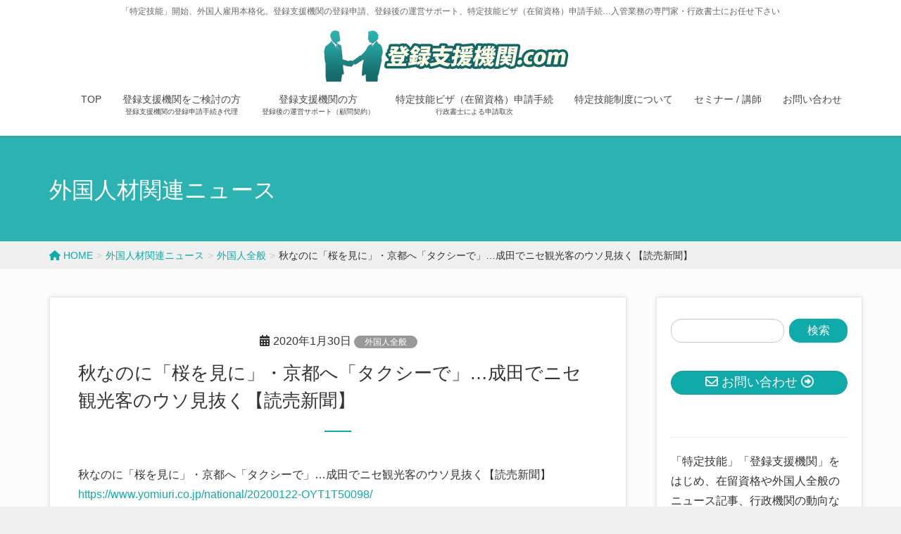

--- FILE ---
content_type: text/html; charset=UTF-8
request_url: https://xn--p1u50a47ih6of48accd.com/2020/01/30/nise/
body_size: 80991
content:
<!DOCTYPE html>
<html lang="ja">
<head>
<meta charset="utf-8">
<meta http-equiv="X-UA-Compatible" content="IE=edge">
<meta name="viewport" content="width=device-width, initial-scale=1">
<!-- Google tag (gtag.js) --><script async src="https://www.googletagmanager.com/gtag/js?id=UA-76510787-17"></script><script>window.dataLayer = window.dataLayer || [];function gtag(){dataLayer.push(arguments);}gtag('js', new Date());gtag('config', 'UA-76510787-17');</script>
<title>秋なのに「桜を見に」・京都へ「タクシーで」…成田でニセ観光客のウソ見抜く【読売新聞】 | 登録支援機関.com</title>
<meta name='robots' content='max-image-preview:large' />
	<style>img:is([sizes="auto" i], [sizes^="auto," i]) { contain-intrinsic-size: 3000px 1500px }</style>
	<link rel="alternate" type="application/rss+xml" title="登録支援機関.com &raquo; フィード" href="https://xn--p1u50a47ih6of48accd.com/feed/" />
<link rel="alternate" type="application/rss+xml" title="登録支援機関.com &raquo; コメントフィード" href="https://xn--p1u50a47ih6of48accd.com/comments/feed/" />
<meta name="description" content="秋なのに「桜を見に」・京都へ「タクシーで」…成田でニセ観光客のウソ見抜く【読売新聞】https://www.yomiuri.co.jp/national/20200122-OYT1T50098/" /><script type="text/javascript">
/* <![CDATA[ */
window._wpemojiSettings = {"baseUrl":"https:\/\/s.w.org\/images\/core\/emoji\/16.0.1\/72x72\/","ext":".png","svgUrl":"https:\/\/s.w.org\/images\/core\/emoji\/16.0.1\/svg\/","svgExt":".svg","source":{"concatemoji":"https:\/\/xn--p1u50a47ih6of48accd.com\/wp-includes\/js\/wp-emoji-release.min.js?ver=6.8.3"}};
/*! This file is auto-generated */
!function(s,n){var o,i,e;function c(e){try{var t={supportTests:e,timestamp:(new Date).valueOf()};sessionStorage.setItem(o,JSON.stringify(t))}catch(e){}}function p(e,t,n){e.clearRect(0,0,e.canvas.width,e.canvas.height),e.fillText(t,0,0);var t=new Uint32Array(e.getImageData(0,0,e.canvas.width,e.canvas.height).data),a=(e.clearRect(0,0,e.canvas.width,e.canvas.height),e.fillText(n,0,0),new Uint32Array(e.getImageData(0,0,e.canvas.width,e.canvas.height).data));return t.every(function(e,t){return e===a[t]})}function u(e,t){e.clearRect(0,0,e.canvas.width,e.canvas.height),e.fillText(t,0,0);for(var n=e.getImageData(16,16,1,1),a=0;a<n.data.length;a++)if(0!==n.data[a])return!1;return!0}function f(e,t,n,a){switch(t){case"flag":return n(e,"\ud83c\udff3\ufe0f\u200d\u26a7\ufe0f","\ud83c\udff3\ufe0f\u200b\u26a7\ufe0f")?!1:!n(e,"\ud83c\udde8\ud83c\uddf6","\ud83c\udde8\u200b\ud83c\uddf6")&&!n(e,"\ud83c\udff4\udb40\udc67\udb40\udc62\udb40\udc65\udb40\udc6e\udb40\udc67\udb40\udc7f","\ud83c\udff4\u200b\udb40\udc67\u200b\udb40\udc62\u200b\udb40\udc65\u200b\udb40\udc6e\u200b\udb40\udc67\u200b\udb40\udc7f");case"emoji":return!a(e,"\ud83e\udedf")}return!1}function g(e,t,n,a){var r="undefined"!=typeof WorkerGlobalScope&&self instanceof WorkerGlobalScope?new OffscreenCanvas(300,150):s.createElement("canvas"),o=r.getContext("2d",{willReadFrequently:!0}),i=(o.textBaseline="top",o.font="600 32px Arial",{});return e.forEach(function(e){i[e]=t(o,e,n,a)}),i}function t(e){var t=s.createElement("script");t.src=e,t.defer=!0,s.head.appendChild(t)}"undefined"!=typeof Promise&&(o="wpEmojiSettingsSupports",i=["flag","emoji"],n.supports={everything:!0,everythingExceptFlag:!0},e=new Promise(function(e){s.addEventListener("DOMContentLoaded",e,{once:!0})}),new Promise(function(t){var n=function(){try{var e=JSON.parse(sessionStorage.getItem(o));if("object"==typeof e&&"number"==typeof e.timestamp&&(new Date).valueOf()<e.timestamp+604800&&"object"==typeof e.supportTests)return e.supportTests}catch(e){}return null}();if(!n){if("undefined"!=typeof Worker&&"undefined"!=typeof OffscreenCanvas&&"undefined"!=typeof URL&&URL.createObjectURL&&"undefined"!=typeof Blob)try{var e="postMessage("+g.toString()+"("+[JSON.stringify(i),f.toString(),p.toString(),u.toString()].join(",")+"));",a=new Blob([e],{type:"text/javascript"}),r=new Worker(URL.createObjectURL(a),{name:"wpTestEmojiSupports"});return void(r.onmessage=function(e){c(n=e.data),r.terminate(),t(n)})}catch(e){}c(n=g(i,f,p,u))}t(n)}).then(function(e){for(var t in e)n.supports[t]=e[t],n.supports.everything=n.supports.everything&&n.supports[t],"flag"!==t&&(n.supports.everythingExceptFlag=n.supports.everythingExceptFlag&&n.supports[t]);n.supports.everythingExceptFlag=n.supports.everythingExceptFlag&&!n.supports.flag,n.DOMReady=!1,n.readyCallback=function(){n.DOMReady=!0}}).then(function(){return e}).then(function(){var e;n.supports.everything||(n.readyCallback(),(e=n.source||{}).concatemoji?t(e.concatemoji):e.wpemoji&&e.twemoji&&(t(e.twemoji),t(e.wpemoji)))}))}((window,document),window._wpemojiSettings);
/* ]]> */
</script>
<link rel='stylesheet' id='vkExUnit_common_style-css' href='https://xn--p1u50a47ih6of48accd.com/wp-content/plugins/vk-all-in-one-expansion-unit/assets/css/vkExUnit_style.css?ver=9.112.0.1' type='text/css' media='all' />
<style id='vkExUnit_common_style-inline-css' type='text/css'>
.grecaptcha-badge{bottom: 85px !important;}
:root {--ver_page_top_button_url:url(https://xn--p1u50a47ih6of48accd.com/wp-content/plugins/vk-all-in-one-expansion-unit/assets/images/to-top-btn-icon.svg);}@font-face {font-weight: normal;font-style: normal;font-family: "vk_sns";src: url("https://xn--p1u50a47ih6of48accd.com/wp-content/plugins/vk-all-in-one-expansion-unit/inc/sns/icons/fonts/vk_sns.eot?-bq20cj");src: url("https://xn--p1u50a47ih6of48accd.com/wp-content/plugins/vk-all-in-one-expansion-unit/inc/sns/icons/fonts/vk_sns.eot?#iefix-bq20cj") format("embedded-opentype"),url("https://xn--p1u50a47ih6of48accd.com/wp-content/plugins/vk-all-in-one-expansion-unit/inc/sns/icons/fonts/vk_sns.woff?-bq20cj") format("woff"),url("https://xn--p1u50a47ih6of48accd.com/wp-content/plugins/vk-all-in-one-expansion-unit/inc/sns/icons/fonts/vk_sns.ttf?-bq20cj") format("truetype"),url("https://xn--p1u50a47ih6of48accd.com/wp-content/plugins/vk-all-in-one-expansion-unit/inc/sns/icons/fonts/vk_sns.svg?-bq20cj#vk_sns") format("svg");}
.veu_promotion-alert__content--text {border: 1px solid rgba(0,0,0,0.125);padding: 0.5em 1em;border-radius: var(--vk-size-radius);margin-bottom: var(--vk-margin-block-bottom);font-size: 0.875rem;}/* Alert Content部分に段落タグを入れた場合に最後の段落の余白を0にする */.veu_promotion-alert__content--text p:last-of-type{margin-bottom:0;margin-top: 0;}
</style>
<style id='wp-emoji-styles-inline-css' type='text/css'>

	img.wp-smiley, img.emoji {
		display: inline !important;
		border: none !important;
		box-shadow: none !important;
		height: 1em !important;
		width: 1em !important;
		margin: 0 0.07em !important;
		vertical-align: -0.1em !important;
		background: none !important;
		padding: 0 !important;
	}
</style>
<link rel='preload' id='wp-block-library-css-preload' href='https://xn--p1u50a47ih6of48accd.com/wp-includes/css/dist/block-library/style.min.css?ver=6.8.3' as='style' onload="this.onload=null;this.rel='stylesheet'"/>
<link rel='stylesheet' id='wp-block-library-css' href='https://xn--p1u50a47ih6of48accd.com/wp-includes/css/dist/block-library/style.min.css?ver=6.8.3' media='print' onload="this.media='all'; this.onload=null;">
<style id='wp-block-library-inline-css' type='text/css'>
/* VK Color Palettes */
</style>
<style id='classic-theme-styles-inline-css' type='text/css'>
/*! This file is auto-generated */
.wp-block-button__link{color:#fff;background-color:#32373c;border-radius:9999px;box-shadow:none;text-decoration:none;padding:calc(.667em + 2px) calc(1.333em + 2px);font-size:1.125em}.wp-block-file__button{background:#32373c;color:#fff;text-decoration:none}
</style>
<style id='global-styles-inline-css' type='text/css'>
:root{--wp--preset--aspect-ratio--square: 1;--wp--preset--aspect-ratio--4-3: 4/3;--wp--preset--aspect-ratio--3-4: 3/4;--wp--preset--aspect-ratio--3-2: 3/2;--wp--preset--aspect-ratio--2-3: 2/3;--wp--preset--aspect-ratio--16-9: 16/9;--wp--preset--aspect-ratio--9-16: 9/16;--wp--preset--color--black: #000000;--wp--preset--color--cyan-bluish-gray: #abb8c3;--wp--preset--color--white: #ffffff;--wp--preset--color--pale-pink: #f78da7;--wp--preset--color--vivid-red: #cf2e2e;--wp--preset--color--luminous-vivid-orange: #ff6900;--wp--preset--color--luminous-vivid-amber: #fcb900;--wp--preset--color--light-green-cyan: #7bdcb5;--wp--preset--color--vivid-green-cyan: #00d084;--wp--preset--color--pale-cyan-blue: #8ed1fc;--wp--preset--color--vivid-cyan-blue: #0693e3;--wp--preset--color--vivid-purple: #9b51e0;--wp--preset--gradient--vivid-cyan-blue-to-vivid-purple: linear-gradient(135deg,rgba(6,147,227,1) 0%,rgb(155,81,224) 100%);--wp--preset--gradient--light-green-cyan-to-vivid-green-cyan: linear-gradient(135deg,rgb(122,220,180) 0%,rgb(0,208,130) 100%);--wp--preset--gradient--luminous-vivid-amber-to-luminous-vivid-orange: linear-gradient(135deg,rgba(252,185,0,1) 0%,rgba(255,105,0,1) 100%);--wp--preset--gradient--luminous-vivid-orange-to-vivid-red: linear-gradient(135deg,rgba(255,105,0,1) 0%,rgb(207,46,46) 100%);--wp--preset--gradient--very-light-gray-to-cyan-bluish-gray: linear-gradient(135deg,rgb(238,238,238) 0%,rgb(169,184,195) 100%);--wp--preset--gradient--cool-to-warm-spectrum: linear-gradient(135deg,rgb(74,234,220) 0%,rgb(151,120,209) 20%,rgb(207,42,186) 40%,rgb(238,44,130) 60%,rgb(251,105,98) 80%,rgb(254,248,76) 100%);--wp--preset--gradient--blush-light-purple: linear-gradient(135deg,rgb(255,206,236) 0%,rgb(152,150,240) 100%);--wp--preset--gradient--blush-bordeaux: linear-gradient(135deg,rgb(254,205,165) 0%,rgb(254,45,45) 50%,rgb(107,0,62) 100%);--wp--preset--gradient--luminous-dusk: linear-gradient(135deg,rgb(255,203,112) 0%,rgb(199,81,192) 50%,rgb(65,88,208) 100%);--wp--preset--gradient--pale-ocean: linear-gradient(135deg,rgb(255,245,203) 0%,rgb(182,227,212) 50%,rgb(51,167,181) 100%);--wp--preset--gradient--electric-grass: linear-gradient(135deg,rgb(202,248,128) 0%,rgb(113,206,126) 100%);--wp--preset--gradient--midnight: linear-gradient(135deg,rgb(2,3,129) 0%,rgb(40,116,252) 100%);--wp--preset--font-size--small: 13px;--wp--preset--font-size--medium: 20px;--wp--preset--font-size--large: 36px;--wp--preset--font-size--x-large: 42px;--wp--preset--spacing--20: 0.44rem;--wp--preset--spacing--30: 0.67rem;--wp--preset--spacing--40: 1rem;--wp--preset--spacing--50: 1.5rem;--wp--preset--spacing--60: 2.25rem;--wp--preset--spacing--70: 3.38rem;--wp--preset--spacing--80: 5.06rem;--wp--preset--shadow--natural: 6px 6px 9px rgba(0, 0, 0, 0.2);--wp--preset--shadow--deep: 12px 12px 50px rgba(0, 0, 0, 0.4);--wp--preset--shadow--sharp: 6px 6px 0px rgba(0, 0, 0, 0.2);--wp--preset--shadow--outlined: 6px 6px 0px -3px rgba(255, 255, 255, 1), 6px 6px rgba(0, 0, 0, 1);--wp--preset--shadow--crisp: 6px 6px 0px rgba(0, 0, 0, 1);}:where(.is-layout-flex){gap: 0.5em;}:where(.is-layout-grid){gap: 0.5em;}body .is-layout-flex{display: flex;}.is-layout-flex{flex-wrap: wrap;align-items: center;}.is-layout-flex > :is(*, div){margin: 0;}body .is-layout-grid{display: grid;}.is-layout-grid > :is(*, div){margin: 0;}:where(.wp-block-columns.is-layout-flex){gap: 2em;}:where(.wp-block-columns.is-layout-grid){gap: 2em;}:where(.wp-block-post-template.is-layout-flex){gap: 1.25em;}:where(.wp-block-post-template.is-layout-grid){gap: 1.25em;}.has-black-color{color: var(--wp--preset--color--black) !important;}.has-cyan-bluish-gray-color{color: var(--wp--preset--color--cyan-bluish-gray) !important;}.has-white-color{color: var(--wp--preset--color--white) !important;}.has-pale-pink-color{color: var(--wp--preset--color--pale-pink) !important;}.has-vivid-red-color{color: var(--wp--preset--color--vivid-red) !important;}.has-luminous-vivid-orange-color{color: var(--wp--preset--color--luminous-vivid-orange) !important;}.has-luminous-vivid-amber-color{color: var(--wp--preset--color--luminous-vivid-amber) !important;}.has-light-green-cyan-color{color: var(--wp--preset--color--light-green-cyan) !important;}.has-vivid-green-cyan-color{color: var(--wp--preset--color--vivid-green-cyan) !important;}.has-pale-cyan-blue-color{color: var(--wp--preset--color--pale-cyan-blue) !important;}.has-vivid-cyan-blue-color{color: var(--wp--preset--color--vivid-cyan-blue) !important;}.has-vivid-purple-color{color: var(--wp--preset--color--vivid-purple) !important;}.has-black-background-color{background-color: var(--wp--preset--color--black) !important;}.has-cyan-bluish-gray-background-color{background-color: var(--wp--preset--color--cyan-bluish-gray) !important;}.has-white-background-color{background-color: var(--wp--preset--color--white) !important;}.has-pale-pink-background-color{background-color: var(--wp--preset--color--pale-pink) !important;}.has-vivid-red-background-color{background-color: var(--wp--preset--color--vivid-red) !important;}.has-luminous-vivid-orange-background-color{background-color: var(--wp--preset--color--luminous-vivid-orange) !important;}.has-luminous-vivid-amber-background-color{background-color: var(--wp--preset--color--luminous-vivid-amber) !important;}.has-light-green-cyan-background-color{background-color: var(--wp--preset--color--light-green-cyan) !important;}.has-vivid-green-cyan-background-color{background-color: var(--wp--preset--color--vivid-green-cyan) !important;}.has-pale-cyan-blue-background-color{background-color: var(--wp--preset--color--pale-cyan-blue) !important;}.has-vivid-cyan-blue-background-color{background-color: var(--wp--preset--color--vivid-cyan-blue) !important;}.has-vivid-purple-background-color{background-color: var(--wp--preset--color--vivid-purple) !important;}.has-black-border-color{border-color: var(--wp--preset--color--black) !important;}.has-cyan-bluish-gray-border-color{border-color: var(--wp--preset--color--cyan-bluish-gray) !important;}.has-white-border-color{border-color: var(--wp--preset--color--white) !important;}.has-pale-pink-border-color{border-color: var(--wp--preset--color--pale-pink) !important;}.has-vivid-red-border-color{border-color: var(--wp--preset--color--vivid-red) !important;}.has-luminous-vivid-orange-border-color{border-color: var(--wp--preset--color--luminous-vivid-orange) !important;}.has-luminous-vivid-amber-border-color{border-color: var(--wp--preset--color--luminous-vivid-amber) !important;}.has-light-green-cyan-border-color{border-color: var(--wp--preset--color--light-green-cyan) !important;}.has-vivid-green-cyan-border-color{border-color: var(--wp--preset--color--vivid-green-cyan) !important;}.has-pale-cyan-blue-border-color{border-color: var(--wp--preset--color--pale-cyan-blue) !important;}.has-vivid-cyan-blue-border-color{border-color: var(--wp--preset--color--vivid-cyan-blue) !important;}.has-vivid-purple-border-color{border-color: var(--wp--preset--color--vivid-purple) !important;}.has-vivid-cyan-blue-to-vivid-purple-gradient-background{background: var(--wp--preset--gradient--vivid-cyan-blue-to-vivid-purple) !important;}.has-light-green-cyan-to-vivid-green-cyan-gradient-background{background: var(--wp--preset--gradient--light-green-cyan-to-vivid-green-cyan) !important;}.has-luminous-vivid-amber-to-luminous-vivid-orange-gradient-background{background: var(--wp--preset--gradient--luminous-vivid-amber-to-luminous-vivid-orange) !important;}.has-luminous-vivid-orange-to-vivid-red-gradient-background{background: var(--wp--preset--gradient--luminous-vivid-orange-to-vivid-red) !important;}.has-very-light-gray-to-cyan-bluish-gray-gradient-background{background: var(--wp--preset--gradient--very-light-gray-to-cyan-bluish-gray) !important;}.has-cool-to-warm-spectrum-gradient-background{background: var(--wp--preset--gradient--cool-to-warm-spectrum) !important;}.has-blush-light-purple-gradient-background{background: var(--wp--preset--gradient--blush-light-purple) !important;}.has-blush-bordeaux-gradient-background{background: var(--wp--preset--gradient--blush-bordeaux) !important;}.has-luminous-dusk-gradient-background{background: var(--wp--preset--gradient--luminous-dusk) !important;}.has-pale-ocean-gradient-background{background: var(--wp--preset--gradient--pale-ocean) !important;}.has-electric-grass-gradient-background{background: var(--wp--preset--gradient--electric-grass) !important;}.has-midnight-gradient-background{background: var(--wp--preset--gradient--midnight) !important;}.has-small-font-size{font-size: var(--wp--preset--font-size--small) !important;}.has-medium-font-size{font-size: var(--wp--preset--font-size--medium) !important;}.has-large-font-size{font-size: var(--wp--preset--font-size--large) !important;}.has-x-large-font-size{font-size: var(--wp--preset--font-size--x-large) !important;}
:where(.wp-block-post-template.is-layout-flex){gap: 1.25em;}:where(.wp-block-post-template.is-layout-grid){gap: 1.25em;}
:where(.wp-block-columns.is-layout-flex){gap: 2em;}:where(.wp-block-columns.is-layout-grid){gap: 2em;}
:root :where(.wp-block-pullquote){font-size: 1.5em;line-height: 1.6;}
</style>
<link rel='preload' id='toc-screen-css-preload' href='https://xn--p1u50a47ih6of48accd.com/wp-content/plugins/table-of-contents-plus/screen.min.css?ver=2411.1' as='style' onload="this.onload=null;this.rel='stylesheet'"/>
<link rel='stylesheet' id='toc-screen-css' href='https://xn--p1u50a47ih6of48accd.com/wp-content/plugins/table-of-contents-plus/screen.min.css?ver=2411.1' media='print' onload="this.media='all'; this.onload=null;">
<style id='toc-screen-inline-css' type='text/css'>
div#toc_container {width: 100%;}div#toc_container ul li {font-size: 100%;}
</style>
<link rel='stylesheet' id='vk-swiper-style-css' href='https://xn--p1u50a47ih6of48accd.com/wp-content/plugins/vk-blocks-pro/vendor/vektor-inc/vk-swiper/src/assets/css/swiper-bundle.min.css?ver=11.0.2' type='text/css' media='all' />
<link rel='stylesheet' id='lightning-design-style-css' href='https://xn--p1u50a47ih6of48accd.com/wp-content/plugins/lightning-skin-charm/bs3/css/style.css?ver=10.2.1' type='text/css' media='all' />
<style id='lightning-design-style-inline-css' type='text/css'>
:root {--color-key:#11aaaa;--wp--preset--color--vk-color-primary:#11aaaa;--color-key-dark:#189999;}
/* ltg common custom */:root {--vk-menu-acc-btn-border-color:#333;--vk-color-primary:#11aaaa;--color-key:#11aaaa;--wp--preset--color--vk-color-primary:#11aaaa;--color-key-dark:#189999;}.bbp-submit-wrapper .button.submit { background-color:#189999 ; }.bbp-submit-wrapper .button.submit:hover { background-color:#11aaaa ; }.veu_color_txt_key { color:#189999 ; }.veu_color_bg_key { background-color:#189999 ; }.veu_color_border_key { border-color:#189999 ; }.btn-default { border-color:#11aaaa;color:#11aaaa;}.btn-default:focus,.btn-default:hover { border-color:#11aaaa;background-color: #11aaaa; }.wp-block-search__button,.btn-primary { background-color:#11aaaa;border-color:#189999; }.wp-block-search__button:focus,.wp-block-search__button:hover,.btn-primary:not(:disabled):not(.disabled):active,.btn-primary:focus,.btn-primary:hover { background-color:#189999;border-color:#11aaaa; }.btn-outline-primary { color : #11aaaa ; border-color:#11aaaa; }.btn-outline-primary:not(:disabled):not(.disabled):active,.btn-outline-primary:focus,.btn-outline-primary:hover { color : #fff; background-color:#11aaaa;border-color:#189999; }a { color:#337ab7; }
/* page header */.page-header{ position:relative;color:#ffffff;text-align:left;background-color:#2db2b2;}
.vk-campaign-text{background:#eab010;color:#fff;}.vk-campaign-text_btn,.vk-campaign-text_btn:link,.vk-campaign-text_btn:visited,.vk-campaign-text_btn:focus,.vk-campaign-text_btn:active{background:#fff;color:#4c4c4c;}a.vk-campaign-text_btn:hover{background:#eab010;color:#fff;}.vk-campaign-text_link,.vk-campaign-text_link:link,.vk-campaign-text_link:hover,.vk-campaign-text_link:visited,.vk-campaign-text_link:active,.vk-campaign-text_link:focus{color:#fff;}
</style>
<link rel='stylesheet' id='veu-cta-css' href='https://xn--p1u50a47ih6of48accd.com/wp-content/plugins/vk-all-in-one-expansion-unit/inc/call-to-action/package/assets/css/style.css?ver=9.112.0.1' type='text/css' media='all' />
<link rel='stylesheet' id='vk-blocks-build-css-css' href='https://xn--p1u50a47ih6of48accd.com/wp-content/plugins/vk-blocks-pro/build/block-build.css?ver=1.112.1.0' type='text/css' media='all' />
<style id='vk-blocks-build-css-inline-css' type='text/css'>
:root {--vk_flow-arrow: url(https://xn--p1u50a47ih6of48accd.com/wp-content/plugins/vk-blocks-pro/inc/vk-blocks/images/arrow_bottom.svg);--vk_image-mask-circle: url(https://xn--p1u50a47ih6of48accd.com/wp-content/plugins/vk-blocks-pro/inc/vk-blocks/images/circle.svg);--vk_image-mask-wave01: url(https://xn--p1u50a47ih6of48accd.com/wp-content/plugins/vk-blocks-pro/inc/vk-blocks/images/wave01.svg);--vk_image-mask-wave02: url(https://xn--p1u50a47ih6of48accd.com/wp-content/plugins/vk-blocks-pro/inc/vk-blocks/images/wave02.svg);--vk_image-mask-wave03: url(https://xn--p1u50a47ih6of48accd.com/wp-content/plugins/vk-blocks-pro/inc/vk-blocks/images/wave03.svg);--vk_image-mask-wave04: url(https://xn--p1u50a47ih6of48accd.com/wp-content/plugins/vk-blocks-pro/inc/vk-blocks/images/wave04.svg);}

	:root {

		--vk-balloon-border-width:1px;

		--vk-balloon-speech-offset:-12px;
	}
	
</style>
<link rel='stylesheet' id='lightning-common-style-css' href='https://xn--p1u50a47ih6of48accd.com/wp-content/themes/lightning-pro/assets/css/common.css?ver=8.23.12' type='text/css' media='all' />
<style id='lightning-common-style-inline-css' type='text/css'>
/* vk-mobile-nav */:root {--vk-mobile-nav-menu-btn-bg-src: url("https://xn--p1u50a47ih6of48accd.com/wp-content/themes/lightning-pro/inc/vk-mobile-nav/package/images/vk-menu-btn-black.svg");--vk-mobile-nav-menu-btn-close-bg-src: url("https://xn--p1u50a47ih6of48accd.com/wp-content/themes/lightning-pro/inc/vk-mobile-nav/package/images/vk-menu-close-black.svg");--vk-menu-acc-icon-open-black-bg-src: url("https://xn--p1u50a47ih6of48accd.com/wp-content/themes/lightning-pro/inc/vk-mobile-nav/package/images/vk-menu-acc-icon-open-black.svg");--vk-menu-acc-icon-open-white-bg-src: url("https://xn--p1u50a47ih6of48accd.com/wp-content/themes/lightning-pro/inc/vk-mobile-nav/package/images/vk-menu-acc-icon-open-white.svg");--vk-menu-acc-icon-close-black-bg-src: url("https://xn--p1u50a47ih6of48accd.com/wp-content/themes/lightning-pro/inc/vk-mobile-nav/package/images/vk-menu-close-black.svg");--vk-menu-acc-icon-close-white-bg-src: url("https://xn--p1u50a47ih6of48accd.com/wp-content/themes/lightning-pro/inc/vk-mobile-nav/package/images/vk-menu-close-white.svg");}
</style>
<link rel='preload' id='lightning-theme-style-css-preload' href='https://xn--p1u50a47ih6of48accd.com/wp-content/themes/lightning-pro_child/style.css?ver=8.23.12' as='style' onload="this.onload=null;this.rel='stylesheet'"/>
<link rel='stylesheet' id='lightning-theme-style-css' href='https://xn--p1u50a47ih6of48accd.com/wp-content/themes/lightning-pro_child/style.css?ver=8.23.12' media='print' onload="this.media='all'; this.onload=null;">
<link rel='preload' id='vk-font-awesome-css-preload' href='https://xn--p1u50a47ih6of48accd.com/wp-content/themes/lightning-pro/vendor/vektor-inc/font-awesome-versions/src/versions/6/css/all.min.css?ver=6.6.0' as='style' onload="this.onload=null;this.rel='stylesheet'"/>
<link rel='stylesheet' id='vk-font-awesome-css' href='https://xn--p1u50a47ih6of48accd.com/wp-content/themes/lightning-pro/vendor/vektor-inc/font-awesome-versions/src/versions/6/css/all.min.css?ver=6.6.0' media='print' onload="this.media='all'; this.onload=null;">
<link rel='preload' id='vk-mobile-fix-nav-css-preload' href='https://xn--p1u50a47ih6of48accd.com/wp-content/themes/lightning-pro/inc/vk-mobile-fix-nav/package/css/vk-mobile-fix-nav.css?ver=0.0.0' as='style' onload="this.onload=null;this.rel='stylesheet'"/>
<link rel='stylesheet' id='vk-mobile-fix-nav-css' href='https://xn--p1u50a47ih6of48accd.com/wp-content/themes/lightning-pro/inc/vk-mobile-fix-nav/package/css/vk-mobile-fix-nav.css?ver=0.0.0' media='print' onload="this.media='all'; this.onload=null;">
<link rel='preload' id='vk-media-posts-style-css-preload' href='https://xn--p1u50a47ih6of48accd.com/wp-content/themes/lightning-pro/inc/media-posts/package/css/media-posts.css?ver=1.2' as='style' onload="this.onload=null;this.rel='stylesheet'"/>
<link rel='stylesheet' id='vk-media-posts-style-css' href='https://xn--p1u50a47ih6of48accd.com/wp-content/themes/lightning-pro/inc/media-posts/package/css/media-posts.css?ver=1.2' media='print' onload="this.media='all'; this.onload=null;">
<script type="text/javascript" id="vk-blocks/breadcrumb-script-js-extra">
/* <![CDATA[ */
var vkBreadcrumbSeparator = {"separator":""};
/* ]]> */
</script>
<script type="text/javascript" src="https://xn--p1u50a47ih6of48accd.com/wp-content/plugins/vk-blocks-pro/build/vk-breadcrumb.min.js?ver=1.112.1.0" id="vk-blocks/breadcrumb-script-js"></script>
<script type="text/javascript" src="https://xn--p1u50a47ih6of48accd.com/wp-includes/js/jquery/jquery.min.js?ver=3.7.1" id="jquery-core-js"></script>
<script type="text/javascript" id="jquery-core-js-after">
/* <![CDATA[ */
jQuery(document).ready(function($){$(window).scroll(function () {var siteHeader_height = jQuery('.siteHeader').outerHeight();var scroll = $(this).scrollTop();if ($(this).scrollTop() > siteHeader_height) {$('body').addClass('header_scrolled');} else {$('body').removeClass('header_scrolled');}});});
/* ]]> */
</script>
<script type="text/javascript" src="https://xn--p1u50a47ih6of48accd.com/wp-includes/js/jquery/jquery-migrate.min.js?ver=3.4.1" id="jquery-migrate-js"></script>
<link rel="https://api.w.org/" href="https://xn--p1u50a47ih6of48accd.com/wp-json/" /><link rel="alternate" title="JSON" type="application/json" href="https://xn--p1u50a47ih6of48accd.com/wp-json/wp/v2/posts/4315" /><link rel="EditURI" type="application/rsd+xml" title="RSD" href="https://xn--p1u50a47ih6of48accd.com/xmlrpc.php?rsd" />
<meta name="generator" content="WordPress 6.8.3" />
<link rel="canonical" href="https://xn--p1u50a47ih6of48accd.com/2020/01/30/nise/" />
<link rel='shortlink' href='https://xn--p1u50a47ih6of48accd.com/?p=4315' />
<link rel="alternate" title="oEmbed (JSON)" type="application/json+oembed" href="https://xn--p1u50a47ih6of48accd.com/wp-json/oembed/1.0/embed?url=https%3A%2F%2Fxn--p1u50a47ih6of48accd.com%2F2020%2F01%2F30%2Fnise%2F" />
<link rel="alternate" title="oEmbed (XML)" type="text/xml+oembed" href="https://xn--p1u50a47ih6of48accd.com/wp-json/oembed/1.0/embed?url=https%3A%2F%2Fxn--p1u50a47ih6of48accd.com%2F2020%2F01%2F30%2Fnise%2F&#038;format=xml" />
<style>h1.entry-title:first-letter, .single h1.entry-title:first-letter { color:inherit; }
h1.entry-title:hover:first-letter { color:inherit }
h1.entry-title:hover a{ color:#11aaaa!important; }
.menuBtn:hover, .menuBtn:active, .menuBtn:focus{ background-color:#11aaaa; color: #fff; border-color:#11aaaa; }.btn-default:focus, .btn-primary:focus { background-color:#11aaaa; color: #fff; border-color: #d9d9d9; }ul.page-numbers li span.page-numbers.current,.page-link dl .post-page-numbers.current{ background-color:#11aaaa }.entry-body h1:after, .entry-body h2:after, body:not(.home) .entry-title:after, .widget_ltg_adv_post_list .entry-title:after{ border-top: solid 2px #11aaaa; }@media (min-width: 769px){ul.gMenu > .current_page_item > a{ border-bottom: solid 1px #11aaaa; }}@media (max-width: 991px){ul.gMenu .current_page_item > a{ color : #11aaaa; }}.mainSection .archive-header h1:after{ border-top : solid 2px #11aaaa; }.mainSection .veu_postList.pt_0 .postList_body .postList_terms a:hover{ color: #11aaaa; }.mainSection .veu_postList.pt_0 .postList_body .postList_terms:after{ border-top: solid 1px #11aaaa; }.media .postList_body .media-heading a:hover{ color: #11aaaa; }.nav > li a:hover{ color: #11aaaa; }.widget_nav_menu ul li a:hover, .widget_archive ul li a:hover, .widget_categories ul li a:hover, .widget_recent_entries ul li a:hover{ color: #11aaaa; }.pager li > a:hover, .pager li > a:focus{ background-color: #11aaaa; color: #fff; }.page_top_btn { background-color:#11aaaa; box-shadow: 0 0 0 1px rgba(255,255,255,.8), 0 0 0 2px #11aaaa;}</style>
<!-- [ lightning skin charm style ] -->
<style>
.page-header_pageTitle{ text-shadow: none; }.siteContent{
background-color:#fcfcfc;
}

</style>
<!-- [ lightning skin charm style end ] -->
<style id="lightning-color-custom-for-plugins" type="text/css">/* ltg theme common */.color_key_bg,.color_key_bg_hover:hover{background-color: #11aaaa;}.color_key_txt,.color_key_txt_hover:hover{color: #11aaaa;}.color_key_border,.color_key_border_hover:hover{border-color: #11aaaa;}.color_key_dark_bg,.color_key_dark_bg_hover:hover{background-color: #189999;}.color_key_dark_txt,.color_key_dark_txt_hover:hover{color: #189999;}.color_key_dark_border,.color_key_dark_border_hover:hover{border-color: #189999;}</style><style type="text/css" id="custom-background-css">
body.custom-background { background-color: #efefef; }
</style>
	<!-- [ VK All in One Expansion Unit OGP ] -->
<meta property="og:site_name" content="登録支援機関.com" />
<meta property="og:url" content="https://xn--p1u50a47ih6of48accd.com/2020/01/30/nise/" />
<meta property="og:title" content="秋なのに「桜を見に」・京都へ「タクシーで」…成田でニセ観光客のウソ見抜く【読売新聞】 | 登録支援機関.com" />
<meta property="og:description" content="秋なのに「桜を見に」・京都へ「タクシーで」…成田でニセ観光客のウソ見抜く【読売新聞】https://www.yomiuri.co.jp/national/20200122-OYT1T50098/" />
<meta property="og:type" content="article" />
<meta property="og:image" content="https://xn--p1u50a47ih6of48accd.com/wp-content/uploads/2018/12/ogp.png" />
<meta property="og:image:width" content="1280" />
<meta property="og:image:height" content="720" />
<!-- [ / VK All in One Expansion Unit OGP ] -->
<!-- [ VK All in One Expansion Unit twitter card ] -->
<meta name="twitter:card" content="summary_large_image">
<meta name="twitter:description" content="秋なのに「桜を見に」・京都へ「タクシーで」…成田でニセ観光客のウソ見抜く【読売新聞】https://www.yomiuri.co.jp/national/20200122-OYT1T50098/">
<meta name="twitter:title" content="秋なのに「桜を見に」・京都へ「タクシーで」…成田でニセ観光客のウソ見抜く【読売新聞】 | 登録支援機関.com">
<meta name="twitter:url" content="https://xn--p1u50a47ih6of48accd.com/2020/01/30/nise/">
	<meta name="twitter:image" content="https://xn--p1u50a47ih6of48accd.com/wp-content/uploads/2018/12/ogp.png">
	<meta name="twitter:domain" content="xn--p1u50a47ih6of48accd.com">
	<!-- [ / VK All in One Expansion Unit twitter card ] -->
	<link rel="icon" href="https://xn--p1u50a47ih6of48accd.com/wp-content/uploads/2018/12/favicon-150x150.png" sizes="32x32" />
<link rel="icon" href="https://xn--p1u50a47ih6of48accd.com/wp-content/uploads/2018/12/favicon.png" sizes="192x192" />
<link rel="apple-touch-icon" href="https://xn--p1u50a47ih6of48accd.com/wp-content/uploads/2018/12/favicon.png" />
<meta name="msapplication-TileImage" content="https://xn--p1u50a47ih6of48accd.com/wp-content/uploads/2018/12/favicon.png" />
		<style type="text/css" id="wp-custom-css">
			.mainSection header h1 {
	text-align:left;
}		</style>
		<style type="text/css">
a { color:#11aaaa; }
a:hover { color:#189999; }
</style>
<!-- [ VK All in One Expansion Unit Article Structure Data ] --><script type="application/ld+json">{"@context":"https://schema.org/","@type":"Article","headline":"秋なのに「桜を見に」・京都へ「タクシーで」…成田でニセ観光客のウソ見抜く【読売新聞】","image":"","datePublished":"2020-01-30T10:37:39+09:00","dateModified":"2020-01-30T10:37:39+09:00","author":{"@type":"","name":"ongyoseinet","url":"https://xn--p1u50a47ih6of48accd.com/","sameAs":""}}</script><!-- [ / VK All in One Expansion Unit Article Structure Data ] -->
</head>
<body class="wp-singular post-template-default single single-post postid-4315 single-format-standard custom-background wp-theme-lightning-pro wp-child-theme-lightning-pro_child vk-blocks fa_v6_css post-name-nise category-foreigner post-type-post device-pc">
<a class="skip-link screen-reader-text" href="#main">コンテンツに移動</a>
<a class="skip-link screen-reader-text" href="#vk-mobile-nav">ナビゲーションに移動</a>
<header class="navbar siteHeader">
	<div class="container description_wrap"><p class="head_description">「特定技能」開始、外国人雇用本格化。登録支援機関の登録申請、登録後の運営サポート、特定技能ビザ（在留資格）申請手続…入管業務の専門家・行政書士にお任せ下さい</p></div>	<div class="container siteHeadContainer">
		<div class="navbar-header">
						<p class="navbar-brand siteHeader_logo">
			<a href="https://xn--p1u50a47ih6of48accd.com/">
				<span><img src="https://xn--p1u50a47ih6of48accd.com/wp-content/uploads/2018/12/logo.png" alt="登録支援機関.com" /></span>
			</a>
			</p>
					</div>

					<div id="gMenu_outer" class="gMenu_outer">
				<nav class="menu-%e3%83%98%e3%83%83%e3%83%80%e3%83%bc-container"><ul id="menu-%e3%83%98%e3%83%83%e3%83%80%e3%83%bc" class="menu nav gMenu"><li id="menu-item-5025" class="menu-item menu-item-type-post_type menu-item-object-page menu-item-home"><a href="https://xn--p1u50a47ih6of48accd.com/"><strong class="gMenu_name">TOP</strong></a></li>
<li id="menu-item-52" class="menu-item menu-item-type-post_type menu-item-object-page"><a href="https://xn--p1u50a47ih6of48accd.com/procedure/"><strong class="gMenu_name">登録支援機関をご検討の方</strong><span class="gMenu_description">登録支援機関の登録申請手続き代理</span></a></li>
<li id="menu-item-53" class="menu-item menu-item-type-post_type menu-item-object-page"><a href="https://xn--p1u50a47ih6of48accd.com/support/"><strong class="gMenu_name">登録支援機関の方</strong><span class="gMenu_description">登録後の運営サポート（顧問契約）</span></a></li>
<li id="menu-item-901" class="menu-item menu-item-type-post_type menu-item-object-page"><a href="https://xn--p1u50a47ih6of48accd.com/visa/"><strong class="gMenu_name">特定技能ビザ（在留資格）申請手続</strong><span class="gMenu_description">行政書士による申請取次</span></a></li>
<li id="menu-item-2319" class="menu-item menu-item-type-post_type menu-item-object-page menu-item-has-children"><a href="https://xn--p1u50a47ih6of48accd.com/about/"><strong class="gMenu_name">特定技能制度について</strong></a>
<ul class="sub-menu">
	<li id="menu-item-2356" class="menu-item menu-item-type-post_type menu-item-object-page"><a href="https://xn--p1u50a47ih6of48accd.com/about/tokuteiginou/">特定技能とは？</a></li>
	<li id="menu-item-2357" class="menu-item menu-item-type-post_type menu-item-object-page"><a href="https://xn--p1u50a47ih6of48accd.com/about/tourokushienkikan/">登録支援機関とは？</a></li>
</ul>
</li>
<li id="menu-item-2348" class="menu-item menu-item-type-post_type menu-item-object-page"><a href="https://xn--p1u50a47ih6of48accd.com/seminar/"><strong class="gMenu_name">セミナー / 講師</strong></a></li>
<li id="menu-item-20" class="menu-item menu-item-type-post_type menu-item-object-page"><a href="https://xn--p1u50a47ih6of48accd.com/contact/"><strong class="gMenu_name">お問い合わせ</strong></a></li>
</ul></nav>			</div>
			</div>
	</header>

<div class="section page-header"><div class="container"><div class="row"><div class="col-md-12">
<div class="page-header_pageTitle">
外国人材関連ニュース</div>
</div></div></div></div><!-- [ /.page-header ] -->


<!-- [ .breadSection ] --><div class="section breadSection"><div class="container"><div class="row"><ol class="breadcrumb" itemscope itemtype="https://schema.org/BreadcrumbList"><li id="panHome" itemprop="itemListElement" itemscope itemtype="http://schema.org/ListItem"><a itemprop="item" href="https://xn--p1u50a47ih6of48accd.com/"><span itemprop="name"><i class="fa fa-home"></i> HOME</span></a><meta itemprop="position" content="1" /></li><li itemprop="itemListElement" itemscope itemtype="http://schema.org/ListItem"><a itemprop="item" href="https://xn--p1u50a47ih6of48accd.com/blog/"><span itemprop="name">外国人材関連ニュース</span></a><meta itemprop="position" content="2" /></li><li itemprop="itemListElement" itemscope itemtype="http://schema.org/ListItem"><a itemprop="item" href="https://xn--p1u50a47ih6of48accd.com/category/foreigner/"><span itemprop="name">外国人全般</span></a><meta itemprop="position" content="3" /></li><li><span>秋なのに「桜を見に」・京都へ「タクシーで」…成田でニセ観光客のウソ見抜く【読売新聞】</span><meta itemprop="position" content="4" /></li></ol></div></div></div><!-- [ /.breadSection ] -->

<div class="section siteContent">
<div class="container">
<div class="row">

	<div class="col-md-8 mainSection" id="main" role="main">
				<article id="post-4315" class="entry entry-full post-4315 post type-post status-publish format-standard hentry category-foreigner">

	
	
		<header class="entry-header">
			<div class="entry-meta">


<span class="published entry-meta_items">2020年1月30日</span>

<span class="entry-meta_items entry-meta_updated entry-meta_hidden">/ 最終更新日 : <span class="updated">2020年1月30日</span></span>


	
	<span class="vcard author entry-meta_items entry-meta_items_author entry-meta_hidden"><span class="fn">ongyoseinet</span></span>



<span class="entry-meta_items entry-meta_items_term"><a href="https://xn--p1u50a47ih6of48accd.com/category/foreigner/" class="btn btn-xs btn-primary entry-meta_items_term_button" style="background-color:#999999;border:none;">外国人全般</a></span>
</div>
				<h1 class="entry-title">
											秋なのに「桜を見に」・京都へ「タクシーで」…成田でニセ観光客のウソ見抜く【読売新聞】									</h1>
		</header>

	
	
	<div class="entry-body">
				<p>秋なのに「桜を見に」・京都へ「タクシーで」…成田でニセ観光客のウソ見抜く【読売新聞】<br />
<a href="https://www.yomiuri.co.jp/national/20200122-OYT1T50098/" target="_blank" rel="noopener noreferrer" data-auth="NotApplicable">https://www.yomiuri.co.jp/national/20200122-OYT1T50098/</a></p>
<div class="veu_socialSet veu_socialSet-auto veu_socialSet-position-after veu_contentAddSection"><script>window.twttr=(function(d,s,id){var js,fjs=d.getElementsByTagName(s)[0],t=window.twttr||{};if(d.getElementById(id))return t;js=d.createElement(s);js.id=id;js.src="https://platform.twitter.com/widgets.js";fjs.parentNode.insertBefore(js,fjs);t._e=[];t.ready=function(f){t._e.push(f);};return t;}(document,"script","twitter-wjs"));</script><ul><li class="sb_facebook sb_icon"><a class="sb_icon_inner" href="//www.facebook.com/sharer.php?src=bm&u=https%3A%2F%2Fxn--p1u50a47ih6of48accd.com%2F2020%2F01%2F30%2Fnise%2F&amp;t=%E7%A7%8B%E3%81%AA%E3%81%AE%E3%81%AB%E3%80%8C%E6%A1%9C%E3%82%92%E8%A6%8B%E3%81%AB%E3%80%8D%E3%83%BB%E4%BA%AC%E9%83%BD%E3%81%B8%E3%80%8C%E3%82%BF%E3%82%AF%E3%82%B7%E3%83%BC%E3%81%A7%E3%80%8D%E2%80%A6%E6%88%90%E7%94%B0%E3%81%A7%E3%83%8B%E3%82%BB%E8%A6%B3%E5%85%89%E5%AE%A2%E3%81%AE%E3%82%A6%E3%82%BD%E8%A6%8B%E6%8A%9C%E3%81%8F%E3%80%90%E8%AA%AD%E5%A3%B2%E6%96%B0%E8%81%9E%E3%80%91%20%7C%20%E7%99%BB%E9%8C%B2%E6%94%AF%E6%8F%B4%E6%A9%9F%E9%96%A2.com" target="_blank" onclick="window.open(this.href,'FBwindow','width=650,height=450,menubar=no,toolbar=no,scrollbars=yes');return false;"><span class="vk_icon_w_r_sns_fb icon_sns"></span><span class="sns_txt">Facebook</span><span class="veu_count_sns_fb"></span></a></li><li class="sb_x_twitter sb_icon"><a class="sb_icon_inner" href="//twitter.com/intent/tweet?url=https%3A%2F%2Fxn--p1u50a47ih6of48accd.com%2F2020%2F01%2F30%2Fnise%2F&amp;text=%E7%A7%8B%E3%81%AA%E3%81%AE%E3%81%AB%E3%80%8C%E6%A1%9C%E3%82%92%E8%A6%8B%E3%81%AB%E3%80%8D%E3%83%BB%E4%BA%AC%E9%83%BD%E3%81%B8%E3%80%8C%E3%82%BF%E3%82%AF%E3%82%B7%E3%83%BC%E3%81%A7%E3%80%8D%E2%80%A6%E6%88%90%E7%94%B0%E3%81%A7%E3%83%8B%E3%82%BB%E8%A6%B3%E5%85%89%E5%AE%A2%E3%81%AE%E3%82%A6%E3%82%BD%E8%A6%8B%E6%8A%9C%E3%81%8F%E3%80%90%E8%AA%AD%E5%A3%B2%E6%96%B0%E8%81%9E%E3%80%91%20%7C%20%E7%99%BB%E9%8C%B2%E6%94%AF%E6%8F%B4%E6%A9%9F%E9%96%A2.com" target="_blank" ><span class="vk_icon_w_r_sns_x_twitter icon_sns"></span><span class="sns_txt">X</span></a></li><li class="sb_bluesky sb_icon"><a class="sb_icon_inner" href="https://bsky.app/intent/compose?text=%E7%A7%8B%E3%81%AA%E3%81%AE%E3%81%AB%E3%80%8C%E6%A1%9C%E3%82%92%E8%A6%8B%E3%81%AB%E3%80%8D%E3%83%BB%E4%BA%AC%E9%83%BD%E3%81%B8%E3%80%8C%E3%82%BF%E3%82%AF%E3%82%B7%E3%83%BC%E3%81%A7%E3%80%8D%E2%80%A6%E6%88%90%E7%94%B0%E3%81%A7%E3%83%8B%E3%82%BB%E8%A6%B3%E5%85%89%E5%AE%A2%E3%81%AE%E3%82%A6%E3%82%BD%E8%A6%8B%E6%8A%9C%E3%81%8F%E3%80%90%E8%AA%AD%E5%A3%B2%E6%96%B0%E8%81%9E%E3%80%91%20%7C%20%E7%99%BB%E9%8C%B2%E6%94%AF%E6%8F%B4%E6%A9%9F%E9%96%A2.com%0Ahttps%3A%2F%2Fxn--p1u50a47ih6of48accd.com%2F2020%2F01%2F30%2Fnise%2F" target="_blank" ><span class="vk_icon_w_r_sns_bluesky icon_sns"></span><span class="sns_txt">Bluesky</span></a></li><li class="sb_hatena sb_icon"><a class="sb_icon_inner" href="//b.hatena.ne.jp/add?mode=confirm&url=https%3A%2F%2Fxn--p1u50a47ih6of48accd.com%2F2020%2F01%2F30%2Fnise%2F&amp;title=%E7%A7%8B%E3%81%AA%E3%81%AE%E3%81%AB%E3%80%8C%E6%A1%9C%E3%82%92%E8%A6%8B%E3%81%AB%E3%80%8D%E3%83%BB%E4%BA%AC%E9%83%BD%E3%81%B8%E3%80%8C%E3%82%BF%E3%82%AF%E3%82%B7%E3%83%BC%E3%81%A7%E3%80%8D%E2%80%A6%E6%88%90%E7%94%B0%E3%81%A7%E3%83%8B%E3%82%BB%E8%A6%B3%E5%85%89%E5%AE%A2%E3%81%AE%E3%82%A6%E3%82%BD%E8%A6%8B%E6%8A%9C%E3%81%8F%E3%80%90%E8%AA%AD%E5%A3%B2%E6%96%B0%E8%81%9E%E3%80%91%20%7C%20%E7%99%BB%E9%8C%B2%E6%94%AF%E6%8F%B4%E6%A9%9F%E9%96%A2.com" target="_blank"  onclick="window.open(this.href,'Hatenawindow','width=650,height=450,menubar=no,toolbar=no,scrollbars=yes');return false;"><span class="vk_icon_w_r_sns_hatena icon_sns"></span><span class="sns_txt">Hatena</span><span class="veu_count_sns_hb"></span></a></li></ul></div><!-- [ /.socialSet ] -->			</div>

	
	
	
	
		<div class="entry-footer">

			<div class="entry-meta-dataList"><dl><dt>カテゴリー</dt><dd><a href="https://xn--p1u50a47ih6of48accd.com/category/foreigner/">外国人全般</a></dd></dl></div>
		</div><!-- [ /.entry-footer ] -->
	
	
			
	
		
		
		
		
	
	
</article><!-- [ /#post-4315 ] -->
	<nav>
		<ul class="pager">
		<li class="previous"><a href="https://xn--p1u50a47ih6of48accd.com/2020/01/30/torikeshi-5/" rel="prev">技能実習計画の認定を取り消しました【厚生労働省】</a></li>
		<li class="next"><a href="https://xn--p1u50a47ih6of48accd.com/2020/01/30/nihongo-20/" rel="next">日本語能力に共通指標案　「基礎」から「熟達」6段階【日本経済新聞】</a></li>
		</ul>
	</nav>

			</div><!-- [ /.mainSection ] -->

			<div class="col-md-3 col-md-offset-1 subSection sideSection">
						<aside class="widget widget_search" id="search-2"><form role="search" method="get" id="searchform" class="searchform" action="https://xn--p1u50a47ih6of48accd.com/">
				<div>
					<label class="screen-reader-text" for="s">検索:</label>
					<input type="text" value="" name="s" id="s" />
					<input type="submit" id="searchsubmit" value="検索" />
				</div>
			</form></aside><aside class="widget widget_vkexunit_contact" id="vkexunit_contact-2"><div class="veu_contact"><a href="/contact/" class="btn btn-primary btn-lg btn-block contact_bt"><span class="contact_bt_txt"><i class="far fa-envelope"></i> お問い合わせ <i class="far fa-arrow-alt-circle-right"></i></span></a></div></aside><aside class="widget widget_text" id="text-3">			<div class="textwidget"><hr />
<p>「特定技能」「登録支援機関」をはじめ、在留資格や外国人全般のニュース記事、行政機関の動向などを、独自にピックアップしてご紹介しています。随時更新中です。<br />
（ニュース記事は、日時が経つと閲覧ができなくなっている配信先もあります）</p>
</div>
		</aside><aside class="widget widget_categories" id="categories-2"><h1 class="widget-title subSection-title">カテゴリー</h1>
			<ul>
					<li class="cat-item cat-item-7"><a href="https://xn--p1u50a47ih6of48accd.com/category/visa/">在留資格全般 (403)</a>
</li>
	<li class="cat-item cat-item-9"><a href="https://xn--p1u50a47ih6of48accd.com/category/foreigner/">外国人全般</a> (1,139)
</li>
	<li class="cat-item cat-item-6"><a href="https://xn--p1u50a47ih6of48accd.com/category/ginoujisshuu/">技能実習 (934)</a>
</li>
	<li class="cat-item cat-item-1"><a href="https://xn--p1u50a47ih6of48accd.com/category/tokuteiginou/">特定技能</a> (1,966)
</li>
	<li class="cat-item cat-item-5"><a href="https://xn--p1u50a47ih6of48accd.com/category/tourokushienkikan/">登録支援機関 (136)</a>
</li>
	<li class="cat-item cat-item-10"><a href="https://xn--p1u50a47ih6of48accd.com/category/ikuseishurou/">育成就労 (61)</a>
</li>
	<li class="cat-item cat-item-8"><a href="https://xn--p1u50a47ih6of48accd.com/category/policy/">行政・政策 (978)</a>
</li>
			</ul>

			</aside><aside class="widget widget_archive" id="archives-3"><h1 class="widget-title subSection-title">アーカイブ</h1>
			<ul>
					<li><a href='https://xn--p1u50a47ih6of48accd.com/2026/01/'>2026年1月&nbsp;(27)</a></li>
	<li><a href='https://xn--p1u50a47ih6of48accd.com/2025/12/'>2025年12月&nbsp;(36)</a></li>
	<li><a href='https://xn--p1u50a47ih6of48accd.com/2025/11/'>2025年11月&nbsp;(24)</a></li>
	<li><a href='https://xn--p1u50a47ih6of48accd.com/2025/10/'>2025年10月&nbsp;(27)</a></li>
	<li><a href='https://xn--p1u50a47ih6of48accd.com/2025/09/'>2025年9月&nbsp;(29)</a></li>
	<li><a href='https://xn--p1u50a47ih6of48accd.com/2025/08/'>2025年8月&nbsp;(35)</a></li>
	<li><a href='https://xn--p1u50a47ih6of48accd.com/2025/07/'>2025年7月&nbsp;(34)</a></li>
	<li><a href='https://xn--p1u50a47ih6of48accd.com/2025/06/'>2025年6月&nbsp;(32)</a></li>
	<li><a href='https://xn--p1u50a47ih6of48accd.com/2025/05/'>2025年5月&nbsp;(37)</a></li>
	<li><a href='https://xn--p1u50a47ih6of48accd.com/2025/04/'>2025年4月&nbsp;(45)</a></li>
	<li><a href='https://xn--p1u50a47ih6of48accd.com/2025/03/'>2025年3月&nbsp;(37)</a></li>
	<li><a href='https://xn--p1u50a47ih6of48accd.com/2025/02/'>2025年2月&nbsp;(39)</a></li>
	<li><a href='https://xn--p1u50a47ih6of48accd.com/2025/01/'>2025年1月&nbsp;(34)</a></li>
	<li><a href='https://xn--p1u50a47ih6of48accd.com/2024/12/'>2024年12月&nbsp;(36)</a></li>
	<li><a href='https://xn--p1u50a47ih6of48accd.com/2024/11/'>2024年11月&nbsp;(45)</a></li>
	<li><a href='https://xn--p1u50a47ih6of48accd.com/2024/10/'>2024年10月&nbsp;(32)</a></li>
	<li><a href='https://xn--p1u50a47ih6of48accd.com/2024/09/'>2024年9月&nbsp;(40)</a></li>
	<li><a href='https://xn--p1u50a47ih6of48accd.com/2024/08/'>2024年8月&nbsp;(32)</a></li>
	<li><a href='https://xn--p1u50a47ih6of48accd.com/2024/07/'>2024年7月&nbsp;(29)</a></li>
	<li><a href='https://xn--p1u50a47ih6of48accd.com/2024/06/'>2024年6月&nbsp;(33)</a></li>
	<li><a href='https://xn--p1u50a47ih6of48accd.com/2024/05/'>2024年5月&nbsp;(24)</a></li>
	<li><a href='https://xn--p1u50a47ih6of48accd.com/2024/04/'>2024年4月&nbsp;(39)</a></li>
	<li><a href='https://xn--p1u50a47ih6of48accd.com/2024/03/'>2024年3月&nbsp;(29)</a></li>
	<li><a href='https://xn--p1u50a47ih6of48accd.com/2024/02/'>2024年2月&nbsp;(28)</a></li>
	<li><a href='https://xn--p1u50a47ih6of48accd.com/2024/01/'>2024年1月&nbsp;(29)</a></li>
	<li><a href='https://xn--p1u50a47ih6of48accd.com/2023/12/'>2023年12月&nbsp;(31)</a></li>
	<li><a href='https://xn--p1u50a47ih6of48accd.com/2023/11/'>2023年11月&nbsp;(28)</a></li>
	<li><a href='https://xn--p1u50a47ih6of48accd.com/2023/10/'>2023年10月&nbsp;(33)</a></li>
	<li><a href='https://xn--p1u50a47ih6of48accd.com/2023/09/'>2023年9月&nbsp;(31)</a></li>
	<li><a href='https://xn--p1u50a47ih6of48accd.com/2023/08/'>2023年8月&nbsp;(30)</a></li>
	<li><a href='https://xn--p1u50a47ih6of48accd.com/2023/07/'>2023年7月&nbsp;(47)</a></li>
	<li><a href='https://xn--p1u50a47ih6of48accd.com/2023/06/'>2023年6月&nbsp;(34)</a></li>
	<li><a href='https://xn--p1u50a47ih6of48accd.com/2023/05/'>2023年5月&nbsp;(44)</a></li>
	<li><a href='https://xn--p1u50a47ih6of48accd.com/2023/04/'>2023年4月&nbsp;(50)</a></li>
	<li><a href='https://xn--p1u50a47ih6of48accd.com/2023/03/'>2023年3月&nbsp;(35)</a></li>
	<li><a href='https://xn--p1u50a47ih6of48accd.com/2023/02/'>2023年2月&nbsp;(34)</a></li>
	<li><a href='https://xn--p1u50a47ih6of48accd.com/2023/01/'>2023年1月&nbsp;(44)</a></li>
	<li><a href='https://xn--p1u50a47ih6of48accd.com/2022/12/'>2022年12月&nbsp;(48)</a></li>
	<li><a href='https://xn--p1u50a47ih6of48accd.com/2022/11/'>2022年11月&nbsp;(46)</a></li>
	<li><a href='https://xn--p1u50a47ih6of48accd.com/2022/10/'>2022年10月&nbsp;(50)</a></li>
	<li><a href='https://xn--p1u50a47ih6of48accd.com/2022/09/'>2022年9月&nbsp;(49)</a></li>
	<li><a href='https://xn--p1u50a47ih6of48accd.com/2022/08/'>2022年8月&nbsp;(52)</a></li>
	<li><a href='https://xn--p1u50a47ih6of48accd.com/2022/07/'>2022年7月&nbsp;(59)</a></li>
	<li><a href='https://xn--p1u50a47ih6of48accd.com/2022/06/'>2022年6月&nbsp;(63)</a></li>
	<li><a href='https://xn--p1u50a47ih6of48accd.com/2022/05/'>2022年5月&nbsp;(56)</a></li>
	<li><a href='https://xn--p1u50a47ih6of48accd.com/2022/04/'>2022年4月&nbsp;(54)</a></li>
	<li><a href='https://xn--p1u50a47ih6of48accd.com/2022/03/'>2022年3月&nbsp;(68)</a></li>
	<li><a href='https://xn--p1u50a47ih6of48accd.com/2022/02/'>2022年2月&nbsp;(50)</a></li>
	<li><a href='https://xn--p1u50a47ih6of48accd.com/2022/01/'>2022年1月&nbsp;(66)</a></li>
	<li><a href='https://xn--p1u50a47ih6of48accd.com/2021/12/'>2021年12月&nbsp;(69)</a></li>
	<li><a href='https://xn--p1u50a47ih6of48accd.com/2021/11/'>2021年11月&nbsp;(51)</a></li>
	<li><a href='https://xn--p1u50a47ih6of48accd.com/2021/10/'>2021年10月&nbsp;(63)</a></li>
	<li><a href='https://xn--p1u50a47ih6of48accd.com/2021/09/'>2021年9月&nbsp;(45)</a></li>
	<li><a href='https://xn--p1u50a47ih6of48accd.com/2021/08/'>2021年8月&nbsp;(63)</a></li>
	<li><a href='https://xn--p1u50a47ih6of48accd.com/2021/07/'>2021年7月&nbsp;(59)</a></li>
	<li><a href='https://xn--p1u50a47ih6of48accd.com/2021/06/'>2021年6月&nbsp;(69)</a></li>
	<li><a href='https://xn--p1u50a47ih6of48accd.com/2021/05/'>2021年5月&nbsp;(49)</a></li>
	<li><a href='https://xn--p1u50a47ih6of48accd.com/2021/04/'>2021年4月&nbsp;(59)</a></li>
	<li><a href='https://xn--p1u50a47ih6of48accd.com/2021/03/'>2021年3月&nbsp;(66)</a></li>
	<li><a href='https://xn--p1u50a47ih6of48accd.com/2021/02/'>2021年2月&nbsp;(59)</a></li>
	<li><a href='https://xn--p1u50a47ih6of48accd.com/2021/01/'>2021年1月&nbsp;(58)</a></li>
	<li><a href='https://xn--p1u50a47ih6of48accd.com/2020/12/'>2020年12月&nbsp;(57)</a></li>
	<li><a href='https://xn--p1u50a47ih6of48accd.com/2020/11/'>2020年11月&nbsp;(60)</a></li>
	<li><a href='https://xn--p1u50a47ih6of48accd.com/2020/10/'>2020年10月&nbsp;(68)</a></li>
	<li><a href='https://xn--p1u50a47ih6of48accd.com/2020/09/'>2020年9月&nbsp;(67)</a></li>
	<li><a href='https://xn--p1u50a47ih6of48accd.com/2020/08/'>2020年8月&nbsp;(61)</a></li>
	<li><a href='https://xn--p1u50a47ih6of48accd.com/2020/07/'>2020年7月&nbsp;(72)</a></li>
	<li><a href='https://xn--p1u50a47ih6of48accd.com/2020/06/'>2020年6月&nbsp;(75)</a></li>
	<li><a href='https://xn--p1u50a47ih6of48accd.com/2020/05/'>2020年5月&nbsp;(59)</a></li>
	<li><a href='https://xn--p1u50a47ih6of48accd.com/2020/04/'>2020年4月&nbsp;(68)</a></li>
	<li><a href='https://xn--p1u50a47ih6of48accd.com/2020/03/'>2020年3月&nbsp;(73)</a></li>
	<li><a href='https://xn--p1u50a47ih6of48accd.com/2020/02/'>2020年2月&nbsp;(66)</a></li>
	<li><a href='https://xn--p1u50a47ih6of48accd.com/2020/01/'>2020年1月&nbsp;(64)</a></li>
	<li><a href='https://xn--p1u50a47ih6of48accd.com/2019/12/'>2019年12月&nbsp;(69)</a></li>
	<li><a href='https://xn--p1u50a47ih6of48accd.com/2019/11/'>2019年11月&nbsp;(70)</a></li>
	<li><a href='https://xn--p1u50a47ih6of48accd.com/2019/10/'>2019年10月&nbsp;(78)</a></li>
	<li><a href='https://xn--p1u50a47ih6of48accd.com/2019/09/'>2019年9月&nbsp;(68)</a></li>
	<li><a href='https://xn--p1u50a47ih6of48accd.com/2019/08/'>2019年8月&nbsp;(85)</a></li>
	<li><a href='https://xn--p1u50a47ih6of48accd.com/2019/07/'>2019年7月&nbsp;(93)</a></li>
	<li><a href='https://xn--p1u50a47ih6of48accd.com/2019/06/'>2019年6月&nbsp;(102)</a></li>
	<li><a href='https://xn--p1u50a47ih6of48accd.com/2019/05/'>2019年5月&nbsp;(104)</a></li>
	<li><a href='https://xn--p1u50a47ih6of48accd.com/2019/04/'>2019年4月&nbsp;(139)</a></li>
	<li><a href='https://xn--p1u50a47ih6of48accd.com/2019/03/'>2019年3月&nbsp;(253)</a></li>
	<li><a href='https://xn--p1u50a47ih6of48accd.com/2019/02/'>2019年2月&nbsp;(195)</a></li>
	<li><a href='https://xn--p1u50a47ih6of48accd.com/2019/01/'>2019年1月&nbsp;(62)</a></li>
	<li><a href='https://xn--p1u50a47ih6of48accd.com/2018/12/'>2018年12月&nbsp;(6)</a></li>
			</ul>

			</aside><aside class="widget_text widget widget_custom_html" id="custom_html-6"><h1 class="widget-title subSection-title">特定技能リンク集</h1><div class="textwidget custom-html-widget"><p style="margin-top:30px;font-size:14px">行政</p>
<ul style="font-size:14px;padding-inline-start:20px">
	<li style="margin-bottom:5px"><a href="http://www.moj.go.jp/" target="_blank">法務省</a></li>
	<li style="margin-bottom:5px"><a href="http://www.moj.go.jp/isa/" target="_blank">出入国在留管理庁</a></li>
	<li style="margin-bottom:5px"><a href="https://elaws.e-gov.go.jp/search/elawsSearch/elaws_search/lsg0500/detail?lawId=326CO0000000319" target="_blank">出入国管理及び難民認定法</a></li>
	<li style="margin-bottom:5px"><a href="https://www.moj.go.jp/isa/applications/ssw/index.html" target="_blank">特定技能制度【出入国在留管理庁】</a></li>
		<li style="margin-bottom:5px"><a href="http://www.ssw.go.jp/" target="_blank">特定技能総合支援サイト【出入国在留管理庁】</a></li>
	<li style="margin-bottom:5px"><a href="https://www.mofa.go.jp/mofaj/ca/fna/ssw/jp/index.html" target="_blank">在留資格 特定技能【外務省】</a></li>

	
	<li style="margin-bottom:5px"><a href="https://www.kantei.go.jp/jp/singi/gaikokujinzai/" target="_blank">外国人材の受入れ・共生に関する関係閣僚会議【首相官邸】</a></li>

	<li style="margin-bottom:5px"><a href="https://www.mofa.go.jp/mofaj/toko/visa/index.html" target="_blank">ビザ・日本滞在【外務省】</a></li>
	<li style="margin-bottom:5px"><a href="https://www.mhlw.go.jp/stf/seisakunitsuite/bunya/koyou_roudou/koyou/gaikokujin/index.html" target="_blank">外国人雇用対策【厚生労働省】</a></li>
	<li style="margin-bottom:5px"><a href="https://www.keishicho.metro.tokyo.lg.jp/kurashi/anzen/live_in_tokyo/tekiseikoyo.html" target="_blank">外国人の適正雇用について【警視庁】</a></li>
</ul>
<p style="font-size:14px" id="bunyabetsu">分野別</p>
<ul style="font-size:14px;padding-inline-start:20px">
<li style="margin-bottom:5px"><a href="https://www.mhlw.go.jp/stf/newpage_000117702.html" target="_blank">介護【厚生労働省】</a></li>
	<li style="margin-bottom:5px"><a href="https://www.mhlw.go.jp/stf/newpage_09221.html" target="_blank">ビルクリーニング【厚生労働省】</a></li>
	<li style="margin-bottom:5px"><a href="http://www.meti.go.jp/policy/mono_info_service/gaikokujinzai/index.html" target="_blank">工業製品製造業【経済産業省】</a></li>
	<li style="margin-bottom:5px"><a href="https://www.mlit.go.jp/totikensangyo/const/totikensangyo_const_tk2_000117.html" target="_blank">建設【国土交通省】</a></li>
	<li style="margin-bottom:5px"><a href="http://www.mlit.go.jp/maritime/maritime_fr5_000006.html" target="_blank">造船・舶用工業【国土交通省】</a></li>
	<li style="margin-bottom:5px"><a href="http://www.mlit.go.jp/koku/koku_fr19_000011.html" target="_blank">航空【国土交通省】</a></li>
	<li style="margin-bottom:5px"><a href="http://www.mlit.go.jp/jidosha/jidosha_SSW.html" target="_blank">自動車整備【国土交通省】</a></li>
	<li style="margin-bottom:5px"><a href="http://www.mlit.go.jp/kankocho/page06_000162.html" target="_blank">宿泊【観光庁】</a></li>
	<li style="margin-bottom:5px"><a href="https://www.mlit.go.jp/jidosha/jidosha_tk1_000038.html" target="_blank">自動車運送業【国土交通省】</a></li>
	<li style="margin-bottom:5px"><a href="https://www.mlit.go.jp/tetudo/tetudo_fr7_000056.html" target="_blank">鉄道【国土交通省】</a></li>
	<li style="margin-bottom:5px"><a href="http://www.maff.go.jp/j/keiei/foreigner/new.html" target="_blank">農業【農林水産省】</a></li>
	<li style="margin-bottom:5px"><a href="http://www.jfa.maff.go.jp/j/kikaku/tokuteiginou.html" target="_blank">漁業【水産庁】</a></li>
	<li style="margin-bottom:5px"><a href="http://www.maff.go.jp/j/shokusan/sanki/soumu/tokuteiginou.html" target="_blank">飲食料品製造業【農林水産省】</a></li>
	<li style="margin-bottom:5px"><a href="http://www.maff.go.jp/j/shokusan/gaisyoku/gaikokujinzai.html" target="_blank">外食業【農林水産省】</a></li>
		<li style="margin-bottom:5px"><a href="https://www.rinya.maff.go.jp/j/routai/gaikoku.html" target="_blank">林業【林野庁】</a></li>
	<li style="margin-bottom:5px"><a href="https://www.rinya.maff.go.jp/j/mokusan/seisankakou/foreigner.html" target="_blank">木材産業【林野庁】</a></li>
</ul>
<p style="font-size:14px">試験</p>
<ul style="font-size:14px;padding-inline-start:20px">
	<li style="margin-bottom:5px"><a href="https://www.jlpt.jp/" target="_blank">日本語能力試験【国際交流基金/日本国際教育支援協会】</a></li>
	<li style="margin-bottom:5px"><a href="https://www.jpf.go.jp/jft-basic/" target="_blank">日本語基礎テスト【国際交流基金】</a></li>
	<li style="margin-bottom:5px"><a href="https://www.mhlw.go.jp/stf/newpage_000117702.html" target="_blank">介護【厚生労働省】</a></li>
	<li style="margin-bottom:5px"><a href="https://www.j-bma.or.jp/qualification-training/zairyu" target="_blank">ビルクリーニング【全国ビルメンテナンス協会】</a></li>
		<li style="margin-bottom:5px"><a href="https://www.sswm.go.jp/exam_f/" target="_blank">工業製品製造業【経済産業省】</a></li>
<li style="margin-bottom:5px"><a href="https://jac-skill.or.jp/exam/" target="_blank">建設【建設技能人材機構】</a></li>
	<li style="margin-bottom:5px"><a href="http://www.classnk.or.jp/hp/ja/authentication/evaluation/index.html" target="_blank">造船・舶用工業【日本海事協会】</a></li>
	<li style="margin-bottom:5px"><a href="https://exam.jaea.or.jp/" target="_blank">航空【日本航空技術協会】</a></li>
	<li style="margin-bottom:5px"><a href="https://www.jaspa.or.jp/mechanic/specific-skill/index.html" target="_blank">自動車整備【日本自動車整備振興会連合会】</a></li>
	<li style="margin-bottom:5px"><a href="https://caipt.or.jp/" target="_blank">宿泊【宿泊業技能試験センター】</a></li>
		<li style="margin-bottom:5px"><a href="https://sswt-portal.classnk.or.jp/area?tab=3" target="_blank">自動車運送業【日本海事協会】</a></li>
	<li style="margin-bottom:5px"><a href="https://www.nca.or.jp/support/farmers/nogyosien/index.html" target="_blank">農業【全国農業会議所】</a></li>
	<li style="margin-bottom:5px"><a href="https://suisankai.or.jp/skill/" target="_blank">漁業【大日本水産会】</a></li>
	<li style="margin-bottom:5px"><a href="https://otaff1.jp/" target="_blank">飲食料品製造業、外食業【外国人食品産業技能評価機構】</a></li>
	<li style="margin-bottom:5px"><a href="https://www.zenmoku.jp/foreigner/" target="_blank">木材【全国木材組合連合会】</a></li>

	
	<li style="margin-bottom:5px"><a href="http://ac.prometric-jp.com/testlist/ssw/" target="_blank">Specified Skilled Worker Tests【PROMETRIC】</a></li>
</ul>

<p style="font-size:14px">関連団体</p>
<ul style="font-size:14px;padding-inline-start:20px">
	<li style="margin-bottom:5px"><a href="https://www.jetro.go.jp/" target="_blank">日本貿易振興機構（JETRO）</a></li>
	<li style="margin-bottom:5px"><a href="https://www.nyukan-kyokai.or.jp/" target="_blank">入管協会</a></li>
	<li style="margin-bottom:5px"><a href="https://jac-skill.or.jp/" target="_blank">建設技能人材機構（JAC）</a></li>
	<li style="margin-bottom:5px"><a href="https://www.fits.or.jp/" target="_blank">国際建設技能振興機構 (FITS) </a></li>
	
</ul>
<p style="font-size:14px">支援</p>
<ul style="font-size:14px;padding-inline-start:20px">
	<li style="margin-bottom:5px"><a href="http://www.moj.go.jp/isa/policies/ssw/nyuukokukanri07_00205.html" target="_blank">登録支援機関登録簿【出入国在留管理庁】</a></li>
	<li style="margin-bottom:5px"><a href="http://www.moj.go.jp/isa/support/portal/index.html" target="_blank">外国人生活支援ポータルサイト【出入国在留管理庁】</a></li>
	<li style="margin-bottom:5px"><a href="http://www.moj.go.jp/isa/support/portal/plainjapanese_guideline.html" target="_blank">在留支援のためのやさしい日本語ガイドライン【出入国在留管理庁】</a></li>

	<li style="margin-bottom:5px"><a href="http://www.bousai.go.jp/kokusai/web/index.html" target="_blank">災害時に便利なアプリとWEBサイト（多言語）【内閣府】</a></li>
		<li style="margin-bottom:5px"><a href="https://www.jma.go.jp/jma/kokusai/multi.html" target="_blank">多言語気象情報【気象庁】</a></li>
	<li style="margin-bottom:5px"><a href="http://www.soumu.go.jp/main_sosiki/hyouka/soudan_n/tagengo.html" target="_blank">行政相談　多言語リーフレット【総務省】</a></li>
	<li style="margin-bottom:5px"><a href="https://www.fsa.go.jp/news/30/20190411/20190411.html" target="_blank">金融関連施策【金融庁】</a></li>
		<li style="margin-bottom:5px"><a href="https://www.mhlw.go.jp/stf/newpage_05774.html" target="_blank">外国人患者を受け入れる医療機関の情報を取りまとめたリスト【厚生労働省】</a></li>
		<li style="margin-bottom:5px"><a href="https://www.mhlw.go.jp/stf/seisakunitsuite/bunya/0000186714.html" target="_blank">外国人労働者の安全衛生対策について【厚生労働省】</a></li>

	<li style="margin-bottom:5px"><a href="https://www.nihongo-ews.mext.go.jp/" target="_blank">日本語教育コンテンツ共有システム【文化庁】</a></li>
		<li style="margin-bottom:5px"><a href="https://tsunagarujp.mext.go.jp/" target="_blank">つながるひろがる　にほんごでのくらし【文化庁】</a></li>

	<li style="margin-bottom:5px"><a href="https://www.irodori.jpf.go.jp/" target="_blank">いろどり 生活の日本語【国際交流基金】</a></li>
	<li style="margin-bottom:5px"><a href="https://www.mlit.go.jp/kankocho/page08_000113.html" target="_blank">訪日外国人旅行者向けマナー啓発動画【観光庁】</a></li>
		<li style="margin-bottom:5px"><a href="https://www.jnto.go.jp/safety-tips/" target="_blank">Safety tips【日本政府観光局】</a></li>

		<li style="margin-bottom:5px"><a href="http://www.clair.or.jp/tabunka/portal/index.php" target="_blank">多文化共生ポータルサイト【自治体国際化協会】</a></li>

	<li style="margin-bottom:5px"><a href="https://www.seikatubunka.metro.tokyo.lg.jp/tomin_anzen/chian/gaikokujin/zairyuumanyuaru/index.html" target="_blank">外国人在留マニュアル／外国人労働者雇用マニュアル【東京都】</a></li>
	
		<li style="margin-bottom:5px"><a href="https://tabunka.tokyo-tsunagari.or.jp/" target="_blank">東京都多文化共生ポータルサイト【東京都つながり創生財団】</a></li>
	
	<li style="margin-bottom:5px"><a href="https://www.pref.aichi.jp/soshiki/tabunka/soukitekioucurriculum.html" target="_blank">新たに来日した外国人就労者に対する早期適応研修　カリキュラム【愛知県】</a></li>
	<li style="margin-bottom:5px"><a href="https://www.nenkin.go.jp/service/jukyu/sonota-kyufu/dattai-ichiji/20150406.html" target="_blank">脱退一時金の制度【日本年金機構】</a></li>
	<li style="margin-bottom:5px"><a href="https://www.kokoro-vj.org/" target="_blank">KOKORO PROJECT（ベトナム人支援）</a></li>
</ul>
<p style="font-size:14px">技能実習制度</p>
<ul style="font-size:14px;padding-inline-start:20px">
	<li style="margin-bottom:5px"><a href="http://www.moj.go.jp/isa/publications/materials/nyuukokukanri05_00014.html" target="_blank">技能実習法による新しい技能実習制度について【出入国在留管理庁】</a></li>
	<li style="margin-bottom:5px"><a href="https://www.mhlw.go.jp/stf/seisakunitsuite/bunya/koyou_roudou/jinzaikaihatsu/global_cooperation/index.html" target="_blank">外国人技能実習制度について【厚生労働省】</a></li>
	<li style="margin-bottom:5px"><a href="https://www.otit.go.jp/" target="_blank">外国人技能実習機構（OTIT）</a></li>
	<li style="margin-bottom:5px"><a href="https://www.jitco.or.jp/" target="_blank">国際人材協力機構（JITCO）</a></li>
</ul>

<p style="font-size:14px">留学生</p>
<ul style="font-size:14px;padding-inline-start:20px">
	<li style="margin-bottom:5px"><a href="http://www.mext.go.jp/a_menu/koutou/ryugaku/1306886.htm" target="_blank">外国人留学生の受入れについて【文部科学省】</a></li>
</ul>

<p style="font-size:14px">報道</p>
<ul style="font-size:14px;padding-inline-start:20px">
	<li style="margin-bottom:5px"><a href="https://www3.nhk.or.jp/news/word/0000731.html?word_result=%E5%A4%96%E5%9B%BD%E4%BA%BA%E6%9D%90" target="_blank">「外国人材」のニュース【NHK】</a></li>
	<li style="margin-bottom:5px"><a href="https://www.nikkei.com/topics/21051400" target="_blank">外国人「共生」の実相【日本経済新聞】</a></li>

	
	<li style="margin-bottom:5px"><a href="https://www.asahi.com/topics/word/%E5%9C%A8%E7%95%99%E8%B3%87%E6%A0%BC.html" target="_blank">在留資格に関するトピックス【朝日新聞】</a></li>
	<li style="margin-bottom:5px"><a href="https://www.sankei.com/tag/topic/politics_111/" target="_blank">移民問題【産経新聞】</a></li>
	<li style="margin-bottom:5px"><a href="https://specials.nishinippon.co.jp/special/new_immigration_age/" target="_blank">新 移民時代【西日本新聞】</a></li>
	</ul></div></aside><aside class="widget_text widget widget_custom_html" id="custom_html-12"><div class="textwidget custom-html-widget"><div class="prbanner">
	<div style="font-size:14px;line-height:2">【PR】Linkus<br>
		<a href="https://linku-s.com/" target="_blank" ><img src="https://xn--p1u50a47ih6of48accd.com/wp-content/uploads/2020/12/linkus_banner.png" alt="linkus"  width="250" height="56"></a></div>
	<div style="line-height:1.5;font-size:12px;margin-top:5px">新しい形の人材管理～書類作成ワンストップシステム</div>
</div></div></aside><aside class="widget_text widget widget_custom_html" id="custom_html-18"><div class="textwidget custom-html-widget"><div class="prbanner">
	<div style="font-size:14px;line-height:2">【PR】Linkup Journal<br>
		<a href="https://linku-s.com/media/" target="_blank" ><img src="https://xn--p1u50a47ih6of48accd.com/wp-content/uploads/2020/12/linkupjournal_banner.png" alt="linkus"  width="250" height="56"></a></div>
	<div style="line-height:1.5;font-size:12px;margin-top:5px">訪日外国人のはたらく、くらす、生きていくを支援するメディア</div>
</div></div></aside><aside class="widget_text widget widget_custom_html" id="custom_html-14"><div class="textwidget custom-html-widget"><div class="prbanner">
	<div style="font-size:14px;line-height:2">【PR】特定技能online<br>
<a href="http://tokuteiginou-online.com/" target="_blank" ><img src="https://xn--p1u50a47ih6of48accd.com/wp-content/uploads/2020/05/tokuteiginouonline.png" alt="特定技能online"  width="250" height="56"></a></div><div style="line-height:1.5;font-size:12px;margin-top:5px">外国人を採用する日本企業をサポート
	</div>
</div></div></aside><aside class="widget_text widget widget_custom_html" id="custom_html-16"><div class="textwidget custom-html-widget"><div class="prbanner">
	<div style="font-size:14px;line-height:2">【PR】動画でわかる特定技能<br>
		<a href="https://www.youtube.com/playlist?list=PLW4g2LIW17ev2kdDLdIY0_dORZ2vbdcSZ" target="_blank" ><img src="https://xn--p1u50a47ih6of48accd.com/wp-content/uploads/2020/09/banner.png" alt="動画で簡単解説！　0からわかる特定技能"  width="250" height="56"></a></div><div style="line-height:1.5;font-size:12px;margin-top:5px">完全解説！特定技能外国人の活用（<a href="https://www.gtn.co.jp/" target="_blank" >GTN：株式会社グローバルトラストネットワークス</a>）
	</div>
</div></div></aside><aside class="widget_text widget widget_custom_html" id="custom_html-20"><div class="textwidget custom-html-widget"><div class="prbanner">
	<div style="font-size:14px;line-height:2">【PR】特定技能@JAPAN<br>
		<a href="https://xn--mbt83np2o08n.jp/" target="_blank" ><img src="https://xn--p1u50a47ih6of48accd.com/wp-content/uploads/2025/01/banner_japan.png" alt="特定技能・登録支援機関のエキスパート 特定技能＠JAPAN"  width="250" height="56"></a></div><div style="line-height:1.5;font-size:12px;margin-top:5px">特定技能・登録支援機関のエキスパート</div>
</div></div></aside>					</div><!-- [ /.subSection ] -->
	

</div><!-- [ /.row ] -->
</div><!-- [ /.container ] -->
</div><!-- [ /.siteContent ] -->



<footer class="section siteFooter">
			<div class="footerMenu">
			<div class="container">
				<nav class="menu-%e3%83%95%e3%83%83%e3%82%bf%e3%83%bc-container"><ul id="menu-%e3%83%95%e3%83%83%e3%82%bf%e3%83%bc" class="menu nav"><li id="menu-item-27" class="menu-item menu-item-type-post_type menu-item-object-page menu-item-home menu-item-27"><a href="https://xn--p1u50a47ih6of48accd.com/">トップページ</a></li>
<li id="menu-item-50" class="menu-item menu-item-type-post_type menu-item-object-page menu-item-50"><a href="https://xn--p1u50a47ih6of48accd.com/procedure/">登録支援機関をご検討の方へ　登録支援機関の登録申請手続き代理</a></li>
<li id="menu-item-51" class="menu-item menu-item-type-post_type menu-item-object-page menu-item-51"><a href="https://xn--p1u50a47ih6of48accd.com/support/">登録支援機関の方へ　登録後の運営サポート（顧問契約）</a></li>
<li id="menu-item-902" class="menu-item menu-item-type-post_type menu-item-object-page menu-item-902"><a href="https://xn--p1u50a47ih6of48accd.com/visa/">特定技能ビザ（在留資格）の申請手続　行政書士による申請取次</a></li>
<li id="menu-item-2446" class="menu-item menu-item-type-post_type menu-item-object-page menu-item-2446"><a href="https://xn--p1u50a47ih6of48accd.com/about/">特定技能制度について</a></li>
<li id="menu-item-2347" class="menu-item menu-item-type-post_type menu-item-object-page menu-item-2347"><a href="https://xn--p1u50a47ih6of48accd.com/seminar/">セミナー開催 / 講師派遣</a></li>
<li id="menu-item-29" class="menu-item menu-item-type-post_type menu-item-object-page current_page_parent menu-item-29 current-menu-ancestor"><a href="https://xn--p1u50a47ih6of48accd.com/blog/">外国人材関連ニュース</a></li>
<li id="menu-item-30" class="menu-item menu-item-type-post_type_archive menu-item-object-news menu-item-30"><a href="https://xn--p1u50a47ih6of48accd.com/news/">お知らせ</a></li>
<li id="menu-item-28" class="menu-item menu-item-type-post_type menu-item-object-page menu-item-28"><a href="https://xn--p1u50a47ih6of48accd.com/contact/">お問い合わせ</a></li>
</ul></nav>			</div>
		</div>
					<div class="container sectionBox footerWidget">
			<div class="row">
				<div class="col-md-4"><aside class="widget_text widget widget_custom_html" id="custom_html-4"><div class="textwidget custom-html-widget"><p style="text-align:center">
	<a href="https://japan-sk.com/" target="blank"><img src="/wp-content/uploads/2022/11/logo_jpn.png" alt="JAPAN行政書士法人" width="300" height="50"></a>
</p>
</div></aside></div><div class="col-md-4"><aside class="widget_text widget widget_custom_html" id="custom_html-3"><div class="textwidget custom-html-widget"><p style="text-align:center">
	<a href="https://ongyosei.net/" target="_blank"><img src="/wp-content/uploads/2018/12/logo_on.png" alt="ON行政書士事務所" width="300" height="50"></a>
</p></div></aside></div><div class="col-md-4"><aside class="widget_text widget widget_custom_html" id="custom_html-8"><div class="textwidget custom-html-widget"><p style="text-align:center">
	<a href="https://sunrizevisa.jpn.org/" target="_blank"><img src="/wp-content/uploads/2019/03/logo_sunrise.png" alt="" width="300" height="50"></a>
</p></div></aside></div>			</div>
		</div>
	
	
	<div class="container sectionBox copySection text-center">
			<p>Copyright © 登録支援機関.com All Rights Reserved.
<br>本サイト掲載内容の無断転載を固く禁じます。<br><br>
登録支援機関.comサイト制作管理：<a href="https://ongyosei.net/" target="_blank">ON行政書士事務所</a></p>	</div>
</footer>
<div id="vk-mobile-nav-menu-btn" class="vk-mobile-nav-menu-btn">MENU</div><div class="vk-mobile-nav vk-mobile-nav-drop-in" id="vk-mobile-nav"><nav class="vk-mobile-nav-menu-outer" role="navigation"><ul id="menu-%e3%83%98%e3%83%83%e3%83%80%e3%83%bc-1" class="vk-menu-acc menu"><li id="menu-item-5025" class="menu-item menu-item-type-post_type menu-item-object-page menu-item-home menu-item-5025"><a href="https://xn--p1u50a47ih6of48accd.com/">TOP</a></li>
<li id="menu-item-52" class="menu-item menu-item-type-post_type menu-item-object-page menu-item-52"><a href="https://xn--p1u50a47ih6of48accd.com/procedure/">登録支援機関をご検討の方</a></li>
<li id="menu-item-53" class="menu-item menu-item-type-post_type menu-item-object-page menu-item-53"><a href="https://xn--p1u50a47ih6of48accd.com/support/">登録支援機関の方</a></li>
<li id="menu-item-901" class="menu-item menu-item-type-post_type menu-item-object-page menu-item-901"><a href="https://xn--p1u50a47ih6of48accd.com/visa/">特定技能ビザ（在留資格）申請手続</a></li>
<li id="menu-item-2319" class="menu-item menu-item-type-post_type menu-item-object-page menu-item-has-children menu-item-2319"><a href="https://xn--p1u50a47ih6of48accd.com/about/">特定技能制度について</a>
<ul class="sub-menu">
	<li id="menu-item-2356" class="menu-item menu-item-type-post_type menu-item-object-page menu-item-2356"><a href="https://xn--p1u50a47ih6of48accd.com/about/tokuteiginou/">特定技能とは？</a></li>
	<li id="menu-item-2357" class="menu-item menu-item-type-post_type menu-item-object-page menu-item-2357"><a href="https://xn--p1u50a47ih6of48accd.com/about/tourokushienkikan/">登録支援機関とは？</a></li>
</ul>
</li>
<li id="menu-item-2348" class="menu-item menu-item-type-post_type menu-item-object-page menu-item-2348"><a href="https://xn--p1u50a47ih6of48accd.com/seminar/">セミナー / 講師</a></li>
<li id="menu-item-20" class="menu-item menu-item-type-post_type menu-item-object-page menu-item-20"><a href="https://xn--p1u50a47ih6of48accd.com/contact/">お問い合わせ</a></li>
</ul></nav></div><script type="speculationrules">
{"prefetch":[{"source":"document","where":{"and":[{"href_matches":"\/*"},{"not":{"href_matches":["\/wp-*.php","\/wp-admin\/*","\/wp-content\/uploads\/*","\/wp-content\/*","\/wp-content\/plugins\/*","\/wp-content\/themes\/lightning-pro_child\/*","\/wp-content\/themes\/lightning-pro\/*","\/*\\?(.+)"]}},{"not":{"selector_matches":"a[rel~=\"nofollow\"]"}},{"not":{"selector_matches":".no-prefetch, .no-prefetch a"}}]},"eagerness":"conservative"}]}
</script>
<a href="#top" id="page_top" class="page_top_btn">PAGE TOP</a><script type="text/javascript" id="vk-blocks/table-of-contents-new-script-js-extra">
/* <![CDATA[ */
var vkBlocksTocApi = {"apiUrl":"https:\/\/xn--p1u50a47ih6of48accd.com\/wp-json\/vk-blocks\/v1\/toc_settings"};
/* ]]> */
</script>
<script type="text/javascript" src="https://xn--p1u50a47ih6of48accd.com/wp-content/plugins/vk-blocks-pro/build/vk-table-of-contents-new.min.js?ver=1.112.1.0" id="vk-blocks/table-of-contents-new-script-js"></script>
<script type="text/javascript" id="toc-front-js-extra">
/* <![CDATA[ */
var tocplus = {"smooth_scroll":"1","visibility_show":"\u8868\u793a","visibility_hide":"\u975e\u8868\u793a","width":"100%","smooth_scroll_offset":"160"};
/* ]]> */
</script>
<script type="text/javascript" src="https://xn--p1u50a47ih6of48accd.com/wp-content/plugins/table-of-contents-plus/front.min.js?ver=2411.1" id="toc-front-js"></script>
<script type="text/javascript" id="vkExUnit_master-js-js-extra">
/* <![CDATA[ */
var vkExOpt = {"ajax_url":"https:\/\/xn--p1u50a47ih6of48accd.com\/wp-admin\/admin-ajax.php","hatena_entry":"https:\/\/xn--p1u50a47ih6of48accd.com\/wp-json\/vk_ex_unit\/v1\/hatena_entry\/","facebook_entry":"https:\/\/xn--p1u50a47ih6of48accd.com\/wp-json\/vk_ex_unit\/v1\/facebook_entry\/","facebook_count_enable":"","entry_count":"1","entry_from_post":"","homeUrl":"https:\/\/xn--p1u50a47ih6of48accd.com\/"};
/* ]]> */
</script>
<script type="text/javascript" src="https://xn--p1u50a47ih6of48accd.com/wp-content/plugins/vk-all-in-one-expansion-unit/assets/js/all.min.js?ver=9.112.0.1" id="vkExUnit_master-js-js"></script>
<script type="text/javascript" src="https://xn--p1u50a47ih6of48accd.com/wp-content/plugins/vk-blocks-pro/vendor/vektor-inc/vk-swiper/src/assets/js/swiper-bundle.min.js?ver=11.0.2" id="vk-swiper-script-js"></script>
<script type="text/javascript" src="https://xn--p1u50a47ih6of48accd.com/wp-content/plugins/vk-blocks-pro/build/vk-slider.min.js?ver=1.112.1.0" id="vk-blocks-slider-js"></script>
<script type="text/javascript" src="https://xn--p1u50a47ih6of48accd.com/wp-content/plugins/vk-blocks-pro/build/vk-accordion.min.js?ver=1.112.1.0" id="vk-blocks-accordion-js"></script>
<script type="text/javascript" src="https://xn--p1u50a47ih6of48accd.com/wp-content/plugins/vk-blocks-pro/build/vk-animation.min.js?ver=1.112.1.0" id="vk-blocks-animation-js"></script>
<script type="text/javascript" src="https://xn--p1u50a47ih6of48accd.com/wp-content/plugins/vk-blocks-pro/build/vk-breadcrumb.min.js?ver=1.112.1.0" id="vk-blocks-breadcrumb-js"></script>
<script type="text/javascript" src="https://xn--p1u50a47ih6of48accd.com/wp-content/plugins/vk-blocks-pro/build/vk-faq2.min.js?ver=1.112.1.0" id="vk-blocks-faq2-js"></script>
<script type="text/javascript" src="https://xn--p1u50a47ih6of48accd.com/wp-content/plugins/vk-blocks-pro/build/vk-fixed-display.min.js?ver=1.112.1.0" id="vk-blocks-fixed-display-js"></script>
<script type="text/javascript" src="https://xn--p1u50a47ih6of48accd.com/wp-content/plugins/vk-blocks-pro/build/vk-tab.min.js?ver=1.112.1.0" id="vk-blocks-tab-js"></script>
<script type="text/javascript" src="https://xn--p1u50a47ih6of48accd.com/wp-content/plugins/vk-blocks-pro/build/vk-table-of-contents-new.min.js?ver=1.112.1.0" id="vk-blocks-table-of-contents-new-js"></script>
<script type="text/javascript" src="https://xn--p1u50a47ih6of48accd.com/wp-content/plugins/vk-blocks-pro/build/vk-post-list-slider.min.js?ver=1.112.1.0" id="vk-blocks-post-list-slider-js"></script>
<script type="text/javascript" src="https://xn--p1u50a47ih6of48accd.com/wp-content/themes/lightning-pro/library/bootstrap-3/js/bootstrap.min.js?ver=3.4.1" id="bootstrap-js-js"></script>
<script type="text/javascript" src="https://xn--p1u50a47ih6of48accd.com/wp-content/plugins/lightning-skin-charm/bs3/js/common.min.js?ver=10.2.1" id="lightning-design-js-js"></script>
<script type="text/javascript" id="lightning-js-js-extra">
/* <![CDATA[ */
var lightningOpt = [];
/* ]]> */
</script>
<script type="text/javascript" src="https://xn--p1u50a47ih6of48accd.com/wp-content/themes/lightning-pro/assets/js/lightning.min.js?ver=8.23.12" id="lightning-js-js"></script>
<script type="text/javascript" src="https://xn--p1u50a47ih6of48accd.com/wp-content/plugins/vk-all-in-one-expansion-unit/inc/smooth-scroll/js/smooth-scroll.min.js?ver=9.112.0.1" id="smooth-scroll-js-js"></script>
</body>
</html>
